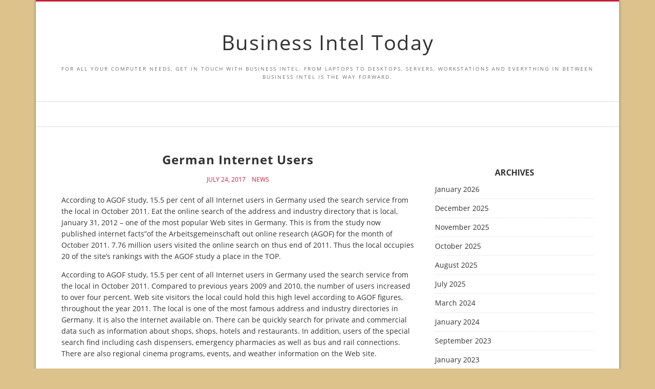

--- FILE ---
content_type: text/html; charset=UTF-8
request_url: http://www.businessinteltoday.com/german-internet-users/
body_size: 37098
content:
<!doctype html>
<html lang="en-US">
<head>
  <meta charset="UTF-8" />
  <meta name="viewport" content="width=device-width, initial-scale=1" />
  <link rel="profile" href="https://gmpg.org/xfn/11" />
  <title>German Internet Users &#8211; Business Intel Today</title>
<meta name='robots' content='max-image-preview:large' />
	<style>img:is([sizes="auto" i], [sizes^="auto," i]) { contain-intrinsic-size: 3000px 1500px }</style>
	<link rel="alternate" type="application/rss+xml" title="Business Intel Today &raquo; Feed" href="http://www.businessinteltoday.com/feed/" />
<link rel="alternate" type="application/rss+xml" title="Business Intel Today &raquo; Comments Feed" href="http://www.businessinteltoday.com/comments/feed/" />
<script>
window._wpemojiSettings = {"baseUrl":"https:\/\/s.w.org\/images\/core\/emoji\/15.0.3\/72x72\/","ext":".png","svgUrl":"https:\/\/s.w.org\/images\/core\/emoji\/15.0.3\/svg\/","svgExt":".svg","source":{"concatemoji":"http:\/\/www.businessinteltoday.com\/wp-includes\/js\/wp-emoji-release.min.js?ver=6.7.2"}};
/*! This file is auto-generated */
!function(i,n){var o,s,e;function c(e){try{var t={supportTests:e,timestamp:(new Date).valueOf()};sessionStorage.setItem(o,JSON.stringify(t))}catch(e){}}function p(e,t,n){e.clearRect(0,0,e.canvas.width,e.canvas.height),e.fillText(t,0,0);var t=new Uint32Array(e.getImageData(0,0,e.canvas.width,e.canvas.height).data),r=(e.clearRect(0,0,e.canvas.width,e.canvas.height),e.fillText(n,0,0),new Uint32Array(e.getImageData(0,0,e.canvas.width,e.canvas.height).data));return t.every(function(e,t){return e===r[t]})}function u(e,t,n){switch(t){case"flag":return n(e,"\ud83c\udff3\ufe0f\u200d\u26a7\ufe0f","\ud83c\udff3\ufe0f\u200b\u26a7\ufe0f")?!1:!n(e,"\ud83c\uddfa\ud83c\uddf3","\ud83c\uddfa\u200b\ud83c\uddf3")&&!n(e,"\ud83c\udff4\udb40\udc67\udb40\udc62\udb40\udc65\udb40\udc6e\udb40\udc67\udb40\udc7f","\ud83c\udff4\u200b\udb40\udc67\u200b\udb40\udc62\u200b\udb40\udc65\u200b\udb40\udc6e\u200b\udb40\udc67\u200b\udb40\udc7f");case"emoji":return!n(e,"\ud83d\udc26\u200d\u2b1b","\ud83d\udc26\u200b\u2b1b")}return!1}function f(e,t,n){var r="undefined"!=typeof WorkerGlobalScope&&self instanceof WorkerGlobalScope?new OffscreenCanvas(300,150):i.createElement("canvas"),a=r.getContext("2d",{willReadFrequently:!0}),o=(a.textBaseline="top",a.font="600 32px Arial",{});return e.forEach(function(e){o[e]=t(a,e,n)}),o}function t(e){var t=i.createElement("script");t.src=e,t.defer=!0,i.head.appendChild(t)}"undefined"!=typeof Promise&&(o="wpEmojiSettingsSupports",s=["flag","emoji"],n.supports={everything:!0,everythingExceptFlag:!0},e=new Promise(function(e){i.addEventListener("DOMContentLoaded",e,{once:!0})}),new Promise(function(t){var n=function(){try{var e=JSON.parse(sessionStorage.getItem(o));if("object"==typeof e&&"number"==typeof e.timestamp&&(new Date).valueOf()<e.timestamp+604800&&"object"==typeof e.supportTests)return e.supportTests}catch(e){}return null}();if(!n){if("undefined"!=typeof Worker&&"undefined"!=typeof OffscreenCanvas&&"undefined"!=typeof URL&&URL.createObjectURL&&"undefined"!=typeof Blob)try{var e="postMessage("+f.toString()+"("+[JSON.stringify(s),u.toString(),p.toString()].join(",")+"));",r=new Blob([e],{type:"text/javascript"}),a=new Worker(URL.createObjectURL(r),{name:"wpTestEmojiSupports"});return void(a.onmessage=function(e){c(n=e.data),a.terminate(),t(n)})}catch(e){}c(n=f(s,u,p))}t(n)}).then(function(e){for(var t in e)n.supports[t]=e[t],n.supports.everything=n.supports.everything&&n.supports[t],"flag"!==t&&(n.supports.everythingExceptFlag=n.supports.everythingExceptFlag&&n.supports[t]);n.supports.everythingExceptFlag=n.supports.everythingExceptFlag&&!n.supports.flag,n.DOMReady=!1,n.readyCallback=function(){n.DOMReady=!0}}).then(function(){return e}).then(function(){var e;n.supports.everything||(n.readyCallback(),(e=n.source||{}).concatemoji?t(e.concatemoji):e.wpemoji&&e.twemoji&&(t(e.twemoji),t(e.wpemoji)))}))}((window,document),window._wpemojiSettings);
</script>
<style id='wp-emoji-styles-inline-css'>

	img.wp-smiley, img.emoji {
		display: inline !important;
		border: none !important;
		box-shadow: none !important;
		height: 1em !important;
		width: 1em !important;
		margin: 0 0.07em !important;
		vertical-align: -0.1em !important;
		background: none !important;
		padding: 0 !important;
	}
</style>
<link rel='stylesheet' id='wp-block-library-css' href='http://www.businessinteltoday.com/wp-includes/css/dist/block-library/style.min.css?ver=6.7.2' media='all' />
<style id='classic-theme-styles-inline-css'>
/*! This file is auto-generated */
.wp-block-button__link{color:#fff;background-color:#32373c;border-radius:9999px;box-shadow:none;text-decoration:none;padding:calc(.667em + 2px) calc(1.333em + 2px);font-size:1.125em}.wp-block-file__button{background:#32373c;color:#fff;text-decoration:none}
</style>
<style id='global-styles-inline-css'>
:root{--wp--preset--aspect-ratio--square: 1;--wp--preset--aspect-ratio--4-3: 4/3;--wp--preset--aspect-ratio--3-4: 3/4;--wp--preset--aspect-ratio--3-2: 3/2;--wp--preset--aspect-ratio--2-3: 2/3;--wp--preset--aspect-ratio--16-9: 16/9;--wp--preset--aspect-ratio--9-16: 9/16;--wp--preset--color--black: #000000;--wp--preset--color--cyan-bluish-gray: #abb8c3;--wp--preset--color--white: #ffffff;--wp--preset--color--pale-pink: #f78da7;--wp--preset--color--vivid-red: #cf2e2e;--wp--preset--color--luminous-vivid-orange: #ff6900;--wp--preset--color--luminous-vivid-amber: #fcb900;--wp--preset--color--light-green-cyan: #7bdcb5;--wp--preset--color--vivid-green-cyan: #00d084;--wp--preset--color--pale-cyan-blue: #8ed1fc;--wp--preset--color--vivid-cyan-blue: #0693e3;--wp--preset--color--vivid-purple: #9b51e0;--wp--preset--gradient--vivid-cyan-blue-to-vivid-purple: linear-gradient(135deg,rgba(6,147,227,1) 0%,rgb(155,81,224) 100%);--wp--preset--gradient--light-green-cyan-to-vivid-green-cyan: linear-gradient(135deg,rgb(122,220,180) 0%,rgb(0,208,130) 100%);--wp--preset--gradient--luminous-vivid-amber-to-luminous-vivid-orange: linear-gradient(135deg,rgba(252,185,0,1) 0%,rgba(255,105,0,1) 100%);--wp--preset--gradient--luminous-vivid-orange-to-vivid-red: linear-gradient(135deg,rgba(255,105,0,1) 0%,rgb(207,46,46) 100%);--wp--preset--gradient--very-light-gray-to-cyan-bluish-gray: linear-gradient(135deg,rgb(238,238,238) 0%,rgb(169,184,195) 100%);--wp--preset--gradient--cool-to-warm-spectrum: linear-gradient(135deg,rgb(74,234,220) 0%,rgb(151,120,209) 20%,rgb(207,42,186) 40%,rgb(238,44,130) 60%,rgb(251,105,98) 80%,rgb(254,248,76) 100%);--wp--preset--gradient--blush-light-purple: linear-gradient(135deg,rgb(255,206,236) 0%,rgb(152,150,240) 100%);--wp--preset--gradient--blush-bordeaux: linear-gradient(135deg,rgb(254,205,165) 0%,rgb(254,45,45) 50%,rgb(107,0,62) 100%);--wp--preset--gradient--luminous-dusk: linear-gradient(135deg,rgb(255,203,112) 0%,rgb(199,81,192) 50%,rgb(65,88,208) 100%);--wp--preset--gradient--pale-ocean: linear-gradient(135deg,rgb(255,245,203) 0%,rgb(182,227,212) 50%,rgb(51,167,181) 100%);--wp--preset--gradient--electric-grass: linear-gradient(135deg,rgb(202,248,128) 0%,rgb(113,206,126) 100%);--wp--preset--gradient--midnight: linear-gradient(135deg,rgb(2,3,129) 0%,rgb(40,116,252) 100%);--wp--preset--font-size--small: 13px;--wp--preset--font-size--medium: 20px;--wp--preset--font-size--large: 36px;--wp--preset--font-size--x-large: 42px;--wp--preset--spacing--20: 0.44rem;--wp--preset--spacing--30: 0.67rem;--wp--preset--spacing--40: 1rem;--wp--preset--spacing--50: 1.5rem;--wp--preset--spacing--60: 2.25rem;--wp--preset--spacing--70: 3.38rem;--wp--preset--spacing--80: 5.06rem;--wp--preset--shadow--natural: 6px 6px 9px rgba(0, 0, 0, 0.2);--wp--preset--shadow--deep: 12px 12px 50px rgba(0, 0, 0, 0.4);--wp--preset--shadow--sharp: 6px 6px 0px rgba(0, 0, 0, 0.2);--wp--preset--shadow--outlined: 6px 6px 0px -3px rgba(255, 255, 255, 1), 6px 6px rgba(0, 0, 0, 1);--wp--preset--shadow--crisp: 6px 6px 0px rgba(0, 0, 0, 1);}:where(.is-layout-flex){gap: 0.5em;}:where(.is-layout-grid){gap: 0.5em;}body .is-layout-flex{display: flex;}.is-layout-flex{flex-wrap: wrap;align-items: center;}.is-layout-flex > :is(*, div){margin: 0;}body .is-layout-grid{display: grid;}.is-layout-grid > :is(*, div){margin: 0;}:where(.wp-block-columns.is-layout-flex){gap: 2em;}:where(.wp-block-columns.is-layout-grid){gap: 2em;}:where(.wp-block-post-template.is-layout-flex){gap: 1.25em;}:where(.wp-block-post-template.is-layout-grid){gap: 1.25em;}.has-black-color{color: var(--wp--preset--color--black) !important;}.has-cyan-bluish-gray-color{color: var(--wp--preset--color--cyan-bluish-gray) !important;}.has-white-color{color: var(--wp--preset--color--white) !important;}.has-pale-pink-color{color: var(--wp--preset--color--pale-pink) !important;}.has-vivid-red-color{color: var(--wp--preset--color--vivid-red) !important;}.has-luminous-vivid-orange-color{color: var(--wp--preset--color--luminous-vivid-orange) !important;}.has-luminous-vivid-amber-color{color: var(--wp--preset--color--luminous-vivid-amber) !important;}.has-light-green-cyan-color{color: var(--wp--preset--color--light-green-cyan) !important;}.has-vivid-green-cyan-color{color: var(--wp--preset--color--vivid-green-cyan) !important;}.has-pale-cyan-blue-color{color: var(--wp--preset--color--pale-cyan-blue) !important;}.has-vivid-cyan-blue-color{color: var(--wp--preset--color--vivid-cyan-blue) !important;}.has-vivid-purple-color{color: var(--wp--preset--color--vivid-purple) !important;}.has-black-background-color{background-color: var(--wp--preset--color--black) !important;}.has-cyan-bluish-gray-background-color{background-color: var(--wp--preset--color--cyan-bluish-gray) !important;}.has-white-background-color{background-color: var(--wp--preset--color--white) !important;}.has-pale-pink-background-color{background-color: var(--wp--preset--color--pale-pink) !important;}.has-vivid-red-background-color{background-color: var(--wp--preset--color--vivid-red) !important;}.has-luminous-vivid-orange-background-color{background-color: var(--wp--preset--color--luminous-vivid-orange) !important;}.has-luminous-vivid-amber-background-color{background-color: var(--wp--preset--color--luminous-vivid-amber) !important;}.has-light-green-cyan-background-color{background-color: var(--wp--preset--color--light-green-cyan) !important;}.has-vivid-green-cyan-background-color{background-color: var(--wp--preset--color--vivid-green-cyan) !important;}.has-pale-cyan-blue-background-color{background-color: var(--wp--preset--color--pale-cyan-blue) !important;}.has-vivid-cyan-blue-background-color{background-color: var(--wp--preset--color--vivid-cyan-blue) !important;}.has-vivid-purple-background-color{background-color: var(--wp--preset--color--vivid-purple) !important;}.has-black-border-color{border-color: var(--wp--preset--color--black) !important;}.has-cyan-bluish-gray-border-color{border-color: var(--wp--preset--color--cyan-bluish-gray) !important;}.has-white-border-color{border-color: var(--wp--preset--color--white) !important;}.has-pale-pink-border-color{border-color: var(--wp--preset--color--pale-pink) !important;}.has-vivid-red-border-color{border-color: var(--wp--preset--color--vivid-red) !important;}.has-luminous-vivid-orange-border-color{border-color: var(--wp--preset--color--luminous-vivid-orange) !important;}.has-luminous-vivid-amber-border-color{border-color: var(--wp--preset--color--luminous-vivid-amber) !important;}.has-light-green-cyan-border-color{border-color: var(--wp--preset--color--light-green-cyan) !important;}.has-vivid-green-cyan-border-color{border-color: var(--wp--preset--color--vivid-green-cyan) !important;}.has-pale-cyan-blue-border-color{border-color: var(--wp--preset--color--pale-cyan-blue) !important;}.has-vivid-cyan-blue-border-color{border-color: var(--wp--preset--color--vivid-cyan-blue) !important;}.has-vivid-purple-border-color{border-color: var(--wp--preset--color--vivid-purple) !important;}.has-vivid-cyan-blue-to-vivid-purple-gradient-background{background: var(--wp--preset--gradient--vivid-cyan-blue-to-vivid-purple) !important;}.has-light-green-cyan-to-vivid-green-cyan-gradient-background{background: var(--wp--preset--gradient--light-green-cyan-to-vivid-green-cyan) !important;}.has-luminous-vivid-amber-to-luminous-vivid-orange-gradient-background{background: var(--wp--preset--gradient--luminous-vivid-amber-to-luminous-vivid-orange) !important;}.has-luminous-vivid-orange-to-vivid-red-gradient-background{background: var(--wp--preset--gradient--luminous-vivid-orange-to-vivid-red) !important;}.has-very-light-gray-to-cyan-bluish-gray-gradient-background{background: var(--wp--preset--gradient--very-light-gray-to-cyan-bluish-gray) !important;}.has-cool-to-warm-spectrum-gradient-background{background: var(--wp--preset--gradient--cool-to-warm-spectrum) !important;}.has-blush-light-purple-gradient-background{background: var(--wp--preset--gradient--blush-light-purple) !important;}.has-blush-bordeaux-gradient-background{background: var(--wp--preset--gradient--blush-bordeaux) !important;}.has-luminous-dusk-gradient-background{background: var(--wp--preset--gradient--luminous-dusk) !important;}.has-pale-ocean-gradient-background{background: var(--wp--preset--gradient--pale-ocean) !important;}.has-electric-grass-gradient-background{background: var(--wp--preset--gradient--electric-grass) !important;}.has-midnight-gradient-background{background: var(--wp--preset--gradient--midnight) !important;}.has-small-font-size{font-size: var(--wp--preset--font-size--small) !important;}.has-medium-font-size{font-size: var(--wp--preset--font-size--medium) !important;}.has-large-font-size{font-size: var(--wp--preset--font-size--large) !important;}.has-x-large-font-size{font-size: var(--wp--preset--font-size--x-large) !important;}
:where(.wp-block-post-template.is-layout-flex){gap: 1.25em;}:where(.wp-block-post-template.is-layout-grid){gap: 1.25em;}
:where(.wp-block-columns.is-layout-flex){gap: 2em;}:where(.wp-block-columns.is-layout-grid){gap: 2em;}
:root :where(.wp-block-pullquote){font-size: 1.5em;line-height: 1.6;}
</style>
<link rel='stylesheet' id='vs-styles-css' href='http://www.businessinteltoday.com/wp-content/themes/doo/style.css?ver=1.0.52' media='all' />
<script src="http://www.businessinteltoday.com/wp-includes/js/jquery/jquery.min.js?ver=3.7.1" id="jquery-core-js"></script>
<script src="http://www.businessinteltoday.com/wp-includes/js/jquery/jquery-migrate.min.js?ver=3.4.1" id="jquery-migrate-js"></script>
<link rel="https://api.w.org/" href="http://www.businessinteltoday.com/wp-json/" /><link rel="alternate" title="JSON" type="application/json" href="http://www.businessinteltoday.com/wp-json/wp/v2/posts/4035" /><meta name="generator" content="WordPress 6.7.2" />
<link rel="canonical" href="http://www.businessinteltoday.com/german-internet-users/" />
<link rel='shortlink' href='http://www.businessinteltoday.com/?p=4035' />
<link rel="alternate" title="oEmbed (JSON)" type="application/json+oembed" href="http://www.businessinteltoday.com/wp-json/oembed/1.0/embed?url=http%3A%2F%2Fwww.businessinteltoday.com%2Fgerman-internet-users%2F" />
<link rel="alternate" title="oEmbed (XML)" type="text/xml+oembed" href="http://www.businessinteltoday.com/wp-json/oembed/1.0/embed?url=http%3A%2F%2Fwww.businessinteltoday.com%2Fgerman-internet-users%2F&#038;format=xml" />
<style id="custom-background-css">
body.custom-background { background-color: #ddc38b; }
</style>
	</head>

<body class="post-template-default single single-post postid-4035 single-format-standard custom-background wp-embed-responsive">


<div class="site-overlay"></div>
<div class="offcanvas">
  <aside class="offcanvas-sidebar">
    <div class="offcanvas-inner widget-area">
          </div>
  </aside>
</div>

<div class="vs-container-site">
<div id="page" class="site">
  <div class="site-inner">

    <header id="masthead" class="site-header">
      <div class="navbar navbar-topbar">
  <div class="navbar-wrap">
    <div class="navbar-container">
      <div class="navbar-content">
        <div class="navbar-col">
              <div class="site-branding-logo ">
      
              <h1 class="site-title"><a href="http://www.businessinteltoday.com/" rel="home">Business Intel Today</a></h1>
      
              <p class="site-description">For all your computer needs, get in touch with Business Intel.   From laptops to desktops, servers, workstations and everything in between Business Intel is the way forward.</p>
          </div>
        <a class="navbar-toggle-offcanvas toggle-offcanvas" href="javascript:void(0)">
      <i class="vs-icon vs-icon-bars"></i>
    </a>
            </div>
      </div>
    </div>
  </div>
</div>
<div class="navbar navbar-bottombar">
  <div class="navbar-wrap">
    <div class="navbar-container">
      <div class="navbar-content">
        <div class="navbar-col">
                  </div>
      </div>
    </div>
  </div>
</div>
    </header>

    <div class="site-primary">
<div class="site-content sidebar-right">
  <div class="vs-container">
    <div id="content" class="main-content">

          <div id="primary" class="content-area">
            <main id="main" class="site-main">

            
            <article class="entry post-4035 post type-post status-publish format-standard hentry category-news tag-internet-multimedia tag-of-the-twenty-most-visited-websites-in-germany">
  
    
  <div class="post-content">

      <div class="entry-header">
        <h1 class="entry-title">German Internet Users</h1>
      </div>

            <div class="entry-meta">
        <div class="entry-meta-inner">
              <span class="meta-date">July 24, 2017</span>
          <span class="meta-category"><a href="http://www.businessinteltoday.com/category/news/" rel="category tag">News</a></span>
              </div>
      </div>
      
            <div class="entry-content">
        <p>According to AGOF study, 15.5 per cent of all Internet users in Germany used the search service from the local in October 2011. Eat the online search of the address and industry directory that is local, January 31, 2012 &#8211; one of the most popular Web sites in Germany. This is from the study now published internet facts&#8221;of the Arbeitsgemeinschaft out online research (AGOF) for the month of October 2011. 7.76 million users visited the online search on thus end of 2011. Thus the local occupies 20 of the site&#8217;s rankings with the AGOF study a place in the TOP. </p>
<p>According to AGOF study, 15.5 per cent of all Internet users in Germany used the search service from the local in October 2011. Compared to previous years 2009 and 2010, the number of users increased to over four percent. Web site visitors the local could hold this high level according to AGOF figures, throughout the year 2011. The local is one of the most famous address and industry directories in Germany. It is also the Internet available on. There can be quickly search for private and commercial data such as information about shops, shops, hotels and restaurants. In addition, users of the special search find including cash dispensers, emergency pharmacies as well as bus and rail connections. There are also regional cinema programs, events, and weather information on the Web site. </p>
<p>The AGOF examined in their representative market media study internet facts&#8221;the use of the Internet in Germany. Since 2011, the study results will be published not more quarterly, but for the respective individual months. The full study of the AGOF internet facts 2011-10 &#8220;is available at current studie.583.de.html available. About the local the local is the leading German Telecommunications directory, when it comes to local search. More than 90 percent of Germans know the local. What&#8217;s wrong with every second without o, because he uses the local at least once every month. The local issued media from some 100 publishers in cooperation with Deutsche Telekom. The Total circulation is approximately 34 million copies. In addition to 1.047 book spending, there are the local on the Internet (www.dasoertliche.de). Online das ortliche belongs with 18 million unique visitors per month to the leading suppliers at all and, of course, to the most important pages in the scope of local online search. On the go, you can search through the local. With each at least WAP enabled cell phone or Smartphone, you can search the desired telephone numbers and addresses of firms and individuals also mobile in the local. Contact: Dasortliche service and marketing Gesellschaft mbH Daniel Wurl Bamlerstr.</p>
      </div>
            
            <div class="entry-details">
        <div class="entry-details-inner">
                <span class="meta-tags"><a href="http://www.businessinteltoday.com/tag/internet-multimedia/" rel="tag">internet &amp; multimedia</a><a href="http://www.businessinteltoday.com/tag/of-the-twenty-most-visited-websites-in-germany/" rel="tag">of the twenty most visited websites in Germany</a></span>
              </div>
      </div>
        </div>
</article>

            <div class="post-prev-next">
    <div class="link-item prev-link">
    <i class="vs-icon vs-icon-caret-left"></i>
    <a href="http://www.businessinteltoday.com/public-budgets-system/">
      <h2 class="entry-title">Public Budgets System</h2>
    </a>
  </div>
  
    <div class="link-item next-link">
    <i class="vs-icon vs-icon-caret-right"></i>
    <a href="http://www.businessinteltoday.com/taxis-in-italy/">
      <h2 class="entry-title">Taxis In Italy</h2>
    </a>
  </div>
  </div>
            
            
            </main>
          </div>

      <aside id="secondary" class="widget-area sidebar-area">
  <div class="widget text-3 widget_text">			<div class="textwidget"><script src="http://www.gmodules.com/ig/ifr?url=http://googlegadgetworld.com/GreatQuotes/BusinessQuotes/businessmoney.xml&amp;synd=open&amp;w=320&amp;h=210&amp;title=Business+Quote+of+the+Day&amp;border=%23ffffff%7C3px%2C1px+solid+%23999999&amp;output=js"></script></div>
		</div><div class="widget archives-3 widget_archive"><h5 class="widget-title">Archives</h5>
			<ul>
					<li><a href='http://www.businessinteltoday.com/2026/01/'>January 2026</a></li>
	<li><a href='http://www.businessinteltoday.com/2025/12/'>December 2025</a></li>
	<li><a href='http://www.businessinteltoday.com/2025/11/'>November 2025</a></li>
	<li><a href='http://www.businessinteltoday.com/2025/10/'>October 2025</a></li>
	<li><a href='http://www.businessinteltoday.com/2025/08/'>August 2025</a></li>
	<li><a href='http://www.businessinteltoday.com/2025/07/'>July 2025</a></li>
	<li><a href='http://www.businessinteltoday.com/2024/03/'>March 2024</a></li>
	<li><a href='http://www.businessinteltoday.com/2024/01/'>January 2024</a></li>
	<li><a href='http://www.businessinteltoday.com/2023/09/'>September 2023</a></li>
	<li><a href='http://www.businessinteltoday.com/2023/01/'>January 2023</a></li>
	<li><a href='http://www.businessinteltoday.com/2022/03/'>March 2022</a></li>
	<li><a href='http://www.businessinteltoday.com/2022/02/'>February 2022</a></li>
	<li><a href='http://www.businessinteltoday.com/2021/10/'>October 2021</a></li>
	<li><a href='http://www.businessinteltoday.com/2021/09/'>September 2021</a></li>
	<li><a href='http://www.businessinteltoday.com/2021/08/'>August 2021</a></li>
	<li><a href='http://www.businessinteltoday.com/2021/06/'>June 2021</a></li>
	<li><a href='http://www.businessinteltoday.com/2020/12/'>December 2020</a></li>
	<li><a href='http://www.businessinteltoday.com/2020/11/'>November 2020</a></li>
	<li><a href='http://www.businessinteltoday.com/2020/10/'>October 2020</a></li>
	<li><a href='http://www.businessinteltoday.com/2020/09/'>September 2020</a></li>
	<li><a href='http://www.businessinteltoday.com/2020/08/'>August 2020</a></li>
	<li><a href='http://www.businessinteltoday.com/2020/07/'>July 2020</a></li>
	<li><a href='http://www.businessinteltoday.com/2020/06/'>June 2020</a></li>
	<li><a href='http://www.businessinteltoday.com/2020/05/'>May 2020</a></li>
	<li><a href='http://www.businessinteltoday.com/2020/04/'>April 2020</a></li>
	<li><a href='http://www.businessinteltoday.com/2020/03/'>March 2020</a></li>
	<li><a href='http://www.businessinteltoday.com/2020/02/'>February 2020</a></li>
	<li><a href='http://www.businessinteltoday.com/2020/01/'>January 2020</a></li>
	<li><a href='http://www.businessinteltoday.com/2019/12/'>December 2019</a></li>
	<li><a href='http://www.businessinteltoday.com/2019/11/'>November 2019</a></li>
	<li><a href='http://www.businessinteltoday.com/2019/10/'>October 2019</a></li>
	<li><a href='http://www.businessinteltoday.com/2019/07/'>July 2019</a></li>
	<li><a href='http://www.businessinteltoday.com/2019/06/'>June 2019</a></li>
	<li><a href='http://www.businessinteltoday.com/2019/05/'>May 2019</a></li>
	<li><a href='http://www.businessinteltoday.com/2019/04/'>April 2019</a></li>
	<li><a href='http://www.businessinteltoday.com/2018/03/'>March 2018</a></li>
	<li><a href='http://www.businessinteltoday.com/2018/02/'>February 2018</a></li>
	<li><a href='http://www.businessinteltoday.com/2018/01/'>January 2018</a></li>
	<li><a href='http://www.businessinteltoday.com/2017/12/'>December 2017</a></li>
	<li><a href='http://www.businessinteltoday.com/2017/11/'>November 2017</a></li>
	<li><a href='http://www.businessinteltoday.com/2017/10/'>October 2017</a></li>
	<li><a href='http://www.businessinteltoday.com/2017/09/'>September 2017</a></li>
	<li><a href='http://www.businessinteltoday.com/2017/08/'>August 2017</a></li>
	<li><a href='http://www.businessinteltoday.com/2017/07/'>July 2017</a></li>
	<li><a href='http://www.businessinteltoday.com/2017/06/'>June 2017</a></li>
	<li><a href='http://www.businessinteltoday.com/2017/05/'>May 2017</a></li>
	<li><a href='http://www.businessinteltoday.com/2017/04/'>April 2017</a></li>
	<li><a href='http://www.businessinteltoday.com/2017/03/'>March 2017</a></li>
	<li><a href='http://www.businessinteltoday.com/2017/02/'>February 2017</a></li>
	<li><a href='http://www.businessinteltoday.com/2017/01/'>January 2017</a></li>
	<li><a href='http://www.businessinteltoday.com/2016/12/'>December 2016</a></li>
	<li><a href='http://www.businessinteltoday.com/2016/11/'>November 2016</a></li>
	<li><a href='http://www.businessinteltoday.com/2016/10/'>October 2016</a></li>
	<li><a href='http://www.businessinteltoday.com/2016/08/'>August 2016</a></li>
	<li><a href='http://www.businessinteltoday.com/2016/07/'>July 2016</a></li>
	<li><a href='http://www.businessinteltoday.com/2016/06/'>June 2016</a></li>
	<li><a href='http://www.businessinteltoday.com/2016/05/'>May 2016</a></li>
	<li><a href='http://www.businessinteltoday.com/2016/03/'>March 2016</a></li>
	<li><a href='http://www.businessinteltoday.com/2016/02/'>February 2016</a></li>
	<li><a href='http://www.businessinteltoday.com/2016/01/'>January 2016</a></li>
	<li><a href='http://www.businessinteltoday.com/2015/12/'>December 2015</a></li>
	<li><a href='http://www.businessinteltoday.com/2015/11/'>November 2015</a></li>
	<li><a href='http://www.businessinteltoday.com/2015/10/'>October 2015</a></li>
	<li><a href='http://www.businessinteltoday.com/2015/09/'>September 2015</a></li>
	<li><a href='http://www.businessinteltoday.com/2015/08/'>August 2015</a></li>
	<li><a href='http://www.businessinteltoday.com/2015/07/'>July 2015</a></li>
	<li><a href='http://www.businessinteltoday.com/2015/06/'>June 2015</a></li>
	<li><a href='http://www.businessinteltoday.com/2015/05/'>May 2015</a></li>
	<li><a href='http://www.businessinteltoday.com/2015/04/'>April 2015</a></li>
	<li><a href='http://www.businessinteltoday.com/2015/03/'>March 2015</a></li>
	<li><a href='http://www.businessinteltoday.com/2015/02/'>February 2015</a></li>
	<li><a href='http://www.businessinteltoday.com/2015/01/'>January 2015</a></li>
	<li><a href='http://www.businessinteltoday.com/2014/12/'>December 2014</a></li>
	<li><a href='http://www.businessinteltoday.com/2014/11/'>November 2014</a></li>
	<li><a href='http://www.businessinteltoday.com/2014/10/'>October 2014</a></li>
	<li><a href='http://www.businessinteltoday.com/2014/09/'>September 2014</a></li>
	<li><a href='http://www.businessinteltoday.com/2014/08/'>August 2014</a></li>
	<li><a href='http://www.businessinteltoday.com/2014/07/'>July 2014</a></li>
	<li><a href='http://www.businessinteltoday.com/2014/06/'>June 2014</a></li>
	<li><a href='http://www.businessinteltoday.com/2014/05/'>May 2014</a></li>
	<li><a href='http://www.businessinteltoday.com/2014/04/'>April 2014</a></li>
	<li><a href='http://www.businessinteltoday.com/2014/03/'>March 2014</a></li>
	<li><a href='http://www.businessinteltoday.com/2014/02/'>February 2014</a></li>
	<li><a href='http://www.businessinteltoday.com/2014/01/'>January 2014</a></li>
	<li><a href='http://www.businessinteltoday.com/2013/12/'>December 2013</a></li>
	<li><a href='http://www.businessinteltoday.com/2013/11/'>November 2013</a></li>
	<li><a href='http://www.businessinteltoday.com/2013/10/'>October 2013</a></li>
	<li><a href='http://www.businessinteltoday.com/2013/09/'>September 2013</a></li>
	<li><a href='http://www.businessinteltoday.com/2013/08/'>August 2013</a></li>
	<li><a href='http://www.businessinteltoday.com/2013/07/'>July 2013</a></li>
	<li><a href='http://www.businessinteltoday.com/2013/06/'>June 2013</a></li>
	<li><a href='http://www.businessinteltoday.com/2013/05/'>May 2013</a></li>
	<li><a href='http://www.businessinteltoday.com/2013/04/'>April 2013</a></li>
	<li><a href='http://www.businessinteltoday.com/2013/03/'>March 2013</a></li>
	<li><a href='http://www.businessinteltoday.com/2013/02/'>February 2013</a></li>
	<li><a href='http://www.businessinteltoday.com/2013/01/'>January 2013</a></li>
	<li><a href='http://www.businessinteltoday.com/2012/12/'>December 2012</a></li>
	<li><a href='http://www.businessinteltoday.com/2012/11/'>November 2012</a></li>
	<li><a href='http://www.businessinteltoday.com/2012/10/'>October 2012</a></li>
	<li><a href='http://www.businessinteltoday.com/2012/08/'>August 2012</a></li>
	<li><a href='http://www.businessinteltoday.com/2012/07/'>July 2012</a></li>
	<li><a href='http://www.businessinteltoday.com/2012/06/'>June 2012</a></li>
	<li><a href='http://www.businessinteltoday.com/2012/05/'>May 2012</a></li>
	<li><a href='http://www.businessinteltoday.com/2012/04/'>April 2012</a></li>
	<li><a href='http://www.businessinteltoday.com/2012/03/'>March 2012</a></li>
	<li><a href='http://www.businessinteltoday.com/2012/02/'>February 2012</a></li>
	<li><a href='http://www.businessinteltoday.com/2012/01/'>January 2012</a></li>
	<li><a href='http://www.businessinteltoday.com/2011/12/'>December 2011</a></li>
	<li><a href='http://www.businessinteltoday.com/2011/11/'>November 2011</a></li>
	<li><a href='http://www.businessinteltoday.com/2011/10/'>October 2011</a></li>
	<li><a href='http://www.businessinteltoday.com/2011/09/'>September 2011</a></li>
	<li><a href='http://www.businessinteltoday.com/2011/08/'>August 2011</a></li>
	<li><a href='http://www.businessinteltoday.com/2011/07/'>July 2011</a></li>
	<li><a href='http://www.businessinteltoday.com/2011/04/'>April 2011</a></li>
	<li><a href='http://www.businessinteltoday.com/2010/09/'>September 2010</a></li>
			</ul>

			</div><div class="widget pages-3 widget_pages"><h5 class="widget-title">Pages</h5>
			<ul>
				<li class="page_item page-item-8"><a href="http://www.businessinteltoday.com/about-2/">About</a></li>
			</ul>

			</div><div class="widget links-3 widget_links"><h5 class="widget-title">Blogroll</h5>
	<ul class='xoxo blogroll'>
<li><a href="http://codex.wordpress.org/">Documentation</a></li>
<li><a href="http://wordpress.org/extend/plugins/">Plugins</a></li>
<li><a href="http://wordpress.org/extend/ideas/">Suggest Ideas</a></li>
<li><a href="http://wordpress.org/support/">Support Forum</a></li>
<li><a href="http://wordpress.org/extend/themes/">Themes</a></li>
<li><a href="http://wordpress.org/development/">WordPress Blog</a></li>
<li><a href="http://planet.wordpress.org/">WordPress Planet</a></li>

	</ul>
</div>
<div class="widget categories-3 widget_categories"><h5 class="widget-title">Categories</h5>
			<ul>
					<li class="cat-item cat-item-3"><a href="http://www.businessinteltoday.com/category/general/">General</a>
</li>
	<li class="cat-item cat-item-4"><a href="http://www.businessinteltoday.com/category/news/">News</a>
</li>
			</ul>

			</div><div class="widget calendar-3 widget_calendar"><div id="calendar_wrap" class="calendar_wrap"><table id="wp-calendar" class="wp-calendar-table">
	<caption>January 2026</caption>
	<thead>
	<tr>
		<th scope="col" title="Monday">M</th>
		<th scope="col" title="Tuesday">T</th>
		<th scope="col" title="Wednesday">W</th>
		<th scope="col" title="Thursday">T</th>
		<th scope="col" title="Friday">F</th>
		<th scope="col" title="Saturday">S</th>
		<th scope="col" title="Sunday">S</th>
	</tr>
	</thead>
	<tbody>
	<tr>
		<td colspan="3" class="pad">&nbsp;</td><td><a href="http://www.businessinteltoday.com/2026/01/01/" aria-label="Posts published on January 1, 2026">1</a></td><td><a href="http://www.businessinteltoday.com/2026/01/02/" aria-label="Posts published on January 2, 2026">2</a></td><td><a href="http://www.businessinteltoday.com/2026/01/03/" aria-label="Posts published on January 3, 2026">3</a></td><td><a href="http://www.businessinteltoday.com/2026/01/04/" aria-label="Posts published on January 4, 2026">4</a></td>
	</tr>
	<tr>
		<td><a href="http://www.businessinteltoday.com/2026/01/05/" aria-label="Posts published on January 5, 2026">5</a></td><td><a href="http://www.businessinteltoday.com/2026/01/06/" aria-label="Posts published on January 6, 2026">6</a></td><td><a href="http://www.businessinteltoday.com/2026/01/07/" aria-label="Posts published on January 7, 2026">7</a></td><td><a href="http://www.businessinteltoday.com/2026/01/08/" aria-label="Posts published on January 8, 2026">8</a></td><td><a href="http://www.businessinteltoday.com/2026/01/09/" aria-label="Posts published on January 9, 2026">9</a></td><td><a href="http://www.businessinteltoday.com/2026/01/10/" aria-label="Posts published on January 10, 2026">10</a></td><td><a href="http://www.businessinteltoday.com/2026/01/11/" aria-label="Posts published on January 11, 2026">11</a></td>
	</tr>
	<tr>
		<td><a href="http://www.businessinteltoday.com/2026/01/12/" aria-label="Posts published on January 12, 2026">12</a></td><td><a href="http://www.businessinteltoday.com/2026/01/13/" aria-label="Posts published on January 13, 2026">13</a></td><td><a href="http://www.businessinteltoday.com/2026/01/14/" aria-label="Posts published on January 14, 2026">14</a></td><td><a href="http://www.businessinteltoday.com/2026/01/15/" aria-label="Posts published on January 15, 2026">15</a></td><td><a href="http://www.businessinteltoday.com/2026/01/16/" aria-label="Posts published on January 16, 2026">16</a></td><td><a href="http://www.businessinteltoday.com/2026/01/17/" aria-label="Posts published on January 17, 2026">17</a></td><td><a href="http://www.businessinteltoday.com/2026/01/18/" aria-label="Posts published on January 18, 2026">18</a></td>
	</tr>
	<tr>
		<td><a href="http://www.businessinteltoday.com/2026/01/19/" aria-label="Posts published on January 19, 2026">19</a></td><td><a href="http://www.businessinteltoday.com/2026/01/20/" aria-label="Posts published on January 20, 2026">20</a></td><td id="today"><a href="http://www.businessinteltoday.com/2026/01/21/" aria-label="Posts published on January 21, 2026">21</a></td><td>22</td><td>23</td><td>24</td><td>25</td>
	</tr>
	<tr>
		<td>26</td><td>27</td><td>28</td><td>29</td><td>30</td><td>31</td>
		<td class="pad" colspan="1">&nbsp;</td>
	</tr>
	</tbody>
	</table><nav aria-label="Previous and next months" class="wp-calendar-nav">
		<span class="wp-calendar-nav-prev"><a href="http://www.businessinteltoday.com/2025/12/">&laquo; Dec</a></span>
		<span class="pad">&nbsp;</span>
		<span class="wp-calendar-nav-next">&nbsp;</span>
	</nav></div></div></aside>

    </div>
  </div>
</div>

<footer id="colophon" class="site-footer">
    <div class="site-info site-info-center">
      <div class="site-info-inner">
        
        <div class="footer-copyright">
          <a href="https://wordpress.org/">Proudly powered by WordPress</a><span class="sep"> | </span>Theme: Doo by <a href="https://themevs.com/">ThemeVS</a>.        </div>
      </div>
      <div class="site-info-inner">
        
              </div>
    </div>
</footer>

</div>
</div>
</div>
</div>

      <a href="#top" class="vs-scroll-to-top">
        <i class="vs-icon vs-icon-chevron-up"></i>
      </a>
      <script src="http://www.businessinteltoday.com/wp-content/themes/doo/assets/js/ofi.min.js?ver=3.2.4" id="object-fit-images-js"></script>
<script src="http://www.businessinteltoday.com/wp-content/themes/doo/assets/js/theme.js?ver=1.0.52" id="vs-scripts-js"></script>
</body>
</html>
